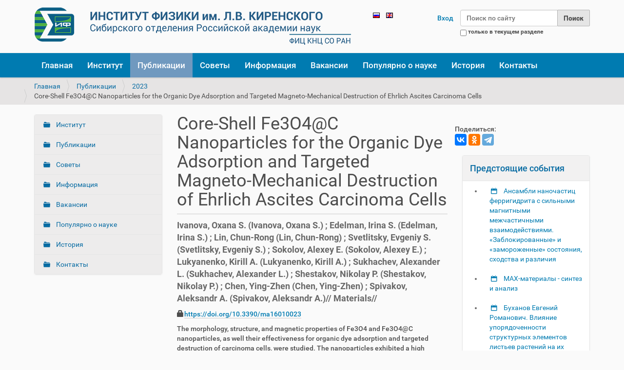

--- FILE ---
content_type: text/html;charset=utf-8
request_url: http://kirensky.ru/ru/publikacii/2023/core-shell-fe3o4-c-nanoparticles-for-the-organic-dye-adsorption-and-targeted-magneto-mechanical-destruction-of-ehrlich-ascites-carcinoma-cells
body_size: 8727
content:
<!DOCTYPE html>
<html xmlns="http://www.w3.org/1999/xhtml" lang="ru" xml:lang="ru">
  <head><meta http-equiv="Content-Type" content="text/html; charset=UTF-8" />
    <title>Core-Shell Fe3O4@C Nanoparticles for the Organic Dye Adsorption and Targeted Magneto-Mechanical Destruction of Ehrlich Ascites Carcinoma Cells — Русский</title>
    <link rel="shortcut icon" type="image/x-icon" href="/++theme++social/barceloneta-favicon.ico" />
    <link rel="apple-touch-icon" href="/++theme++social/barceloneta-apple-touch-icon.png" />
    <link rel="apple-touch-icon-precomposed" sizes="144x144" href="/++theme++social/barceloneta-apple-touch-icon-144x144-precomposed.png" />
    <link rel="apple-touch-icon-precomposed" sizes="114x114" href="/++theme++social/barceloneta-apple-touch-icon-114x114-precomposed.png" />
    <link rel="apple-touch-icon-precomposed" sizes="72x72" href="/++theme++social/barceloneta-apple-touch-icon-72x72-precomposed.png" />
    <link rel="apple-touch-icon-precomposed" sizes="57x57" href="/++theme++social/barceloneta-apple-touch-icon-57x57-precomposed.png" />
    <link rel="apple-touch-icon-precomposed" href="/++theme++social/barceloneta-apple-touch-icon-precomposed.png" />
  <meta name="DC.description" content="Ivanova, Oxana S. (Ivanova, Oxana S.) ; Edelman, Irina S. (Edelman, Irina S.) ; Lin, Chun-Rong (Lin, Chun-Rong) ; Svetlitsky, Evgeniy S. (Svetlitsky, Evgeniy S.) ; Sokolov, Alexey E. (Sokolov, Alexey E.) ; Lukyanenko, Kirill A. (Lukyanenko, Kirill A.) ; Sukhachev, Alexander L. (Sukhachev, Alexander L.) ; Shestakov, Nikolay P. (Shestakov, Nikolay P.) ; Chen, Ying-Zhen (Chen, Ying-Zhen) ; Spivakov, Aleksandr A. (Spivakov, Aleksandr A.)// Materials//" /><meta name="description" content="Ivanova, Oxana S. (Ivanova, Oxana S.) ; Edelman, Irina S. (Edelman, Irina S.) ; Lin, Chun-Rong (Lin, Chun-Rong) ; Svetlitsky, Evgeniy S. (Svetlitsky, Evgeniy S.) ; Sokolov, Alexey E. (Sokolov, Alexey E.) ; Lukyanenko, Kirill A. (Lukyanenko, Kirill A.) ; Sukhachev, Alexander L. (Sukhachev, Alexander L.) ; Shestakov, Nikolay P. (Shestakov, Nikolay P.) ; Chen, Ying-Zhen (Chen, Ying-Zhen) ; Spivakov, Aleksandr A. (Spivakov, Aleksandr A.)// Materials//" /><meta name="DC.format" content="text/plain" /><meta name="DC.type" content="Страница" /><meta name="DC.date.valid_range" content="2023/02/02 - " /><meta name="keywords" content="2023, publication, Materials, Edelman" /><meta name="DC.date.modified" content="2023-02-02T05:32:46+00:00" /><meta name="DC.subject" content="2023, publication, Materials, Edelman" /><meta name="DC.date.created" content="2023-02-02T05:31:33+00:00" /><meta name="DC.language" content="ru" /><meta content="summary" name="twitter:card" /><meta content="Core-Shell Fe3O4@C Nanoparticles for the Organic Dye Adsorption and Targeted Magneto-Mechanical Destruction of Ehrlich Ascites Carcinoma Cells" name="twitter:title" /><meta content="Институт физики ФИЦ КНЦ СО РАН" property="og:site_name" /><meta content="Core-Shell Fe3O4@C Nanoparticles for the Organic Dye Adsorption and Targeted Magneto-Mechanical Destruction of Ehrlich Ascites Carcinoma Cells" property="og:title" /><meta content="website" property="og:type" /><meta content="iphkirensky" property="fb:app_id" /><meta content="https://www.facebook.com/iphkirensky" property="og:article:publisher" /><meta content="Ivanova, Oxana S. (Ivanova, Oxana S.) ; Edelman, Irina S. (Edelman, Irina S.) ; Lin, Chun-Rong (Lin, Chun-Rong) ; Svetlitsky, Evgeniy S. (Svetlitsky, Evgeniy S.) ; Sokolov, Alexey E. (Sokolov, Alexey E.) ; Lukyanenko, Kirill A. (Lukyanenko, Kirill A.) ; Sukhachev, Alexander L. (Sukhachev, Alexander L.) ; Shestakov, Nikolay P. (Shestakov, Nikolay P.) ; Chen, Ying-Zhen (Chen, Ying-Zhen) ; Spivakov, Aleksandr A. (Spivakov, Aleksandr A.)// Materials//" name="twitter:description" /><meta content="http://kirensky.ru/ru/publikacii/2023/core-shell-fe3o4-c-nanoparticles-for-the-organic-dye-adsorption-and-targeted-magneto-mechanical-destruction-of-ehrlich-ascites-carcinoma-cells" name="twitter:url" /><meta content="Ivanova, Oxana S. (Ivanova, Oxana S.) ; Edelman, Irina S. (Edelman, Irina S.) ; Lin, Chun-Rong (Lin, Chun-Rong) ; Svetlitsky, Evgeniy S. (Svetlitsky, Evgeniy S.) ; Sokolov, Alexey E. (Sokolov, Alexey E.) ; Lukyanenko, Kirill A. (Lukyanenko, Kirill A.) ; Sukhachev, Alexander L. (Sukhachev, Alexander L.) ; Shestakov, Nikolay P. (Shestakov, Nikolay P.) ; Chen, Ying-Zhen (Chen, Ying-Zhen) ; Spivakov, Aleksandr A. (Spivakov, Aleksandr A.)// Materials//" property="og:description" /><meta content="http://kirensky.ru/ru/publikacii/2023/core-shell-fe3o4-c-nanoparticles-for-the-organic-dye-adsorption-and-targeted-magneto-mechanical-destruction-of-ehrlich-ascites-carcinoma-cells" property="og:url" /><meta content="http://kirensky.ru/@@site-logo/logo.png" name="twitter:image" /><meta content="http://kirensky.ru/@@site-logo/logo.png" property="og:image" /><meta content="image/png" property="og:image:type" /><meta name="viewport" content="width=device-width, initial-scale=1.0" /><meta name="google-site-verification" content="MQZT1e34eBk4NzIJ14S_8nHK5qflQ16IN5IZaDIj7ZU" /><meta name="google-site-verification" content="02zLuV3NU2QUqHFqPEg6wjw9mQvAHBSzAibFfrm69_c" /><meta name="generator" content="Plone - http://plone.com" /><link rel="alternate" hreflang="ru" href="http://kirensky.ru/ru/likacii/2023/core-shell-fe3o4-c-nanoparticles-for-the-organic-dye-adsorption-and-targeted-magneto-mechanical-destruction-of-ehrlich-ascites-carcinoma-cells" /><link rel="alternate" hreflang="en" href="http://kirensky.ru/en/lications/2023/core-shell-fe3o4-c-nanoparticles-for-the-organic-dye-adsorption-and-targeted-magneto-mechanical-destruction-of-ehrlich-ascites-carcinoma-cells" /><link rel="canonical" href="http://kirensky.ru/ru/publikacii/2023/core-shell-fe3o4-c-nanoparticles-for-the-organic-dye-adsorption-and-targeted-magneto-mechanical-destruction-of-ehrlich-ascites-carcinoma-cells" /><link rel="search" href="http://kirensky.ru/ru/@@search" title="Поиск на этом сайте" /><link rel="stylesheet" type="text/css" href="http://kirensky.ru/++plone++production/++unique++2017-03-20T13:12:44.792000/default.css" data-bundle="production" /><link rel="stylesheet" type="text/css" href="http://kirensky.ru//++theme++social/less/barceloneta-compiled.css" data-bundle="diazo" /><script type="text/javascript">PORTAL_URL = 'http://kirensky.ru';</script><script type="text/javascript" src="http://kirensky.ru/++plone++production/++unique++2017-03-20T13:12:44.792000/default.js" data-bundle="production"></script></head>
  <body id="visual-portal-wrapper" class="template-document_view portaltype-document site-ru section-publikacii subsection-2023 subsection-2023-core-shell-fe3o4-c-nanoparticles-for-the-organic-dye-adsorption-and-targeted-magneto-mechanical-destruction-of-ehrlich-ascites-carcinoma-cells icons-on thumbs-on frontend viewpermission-view userrole-anonymous pat-markspeciallinks" dir="ltr" data-i18ncatalogurl="http://kirensky.ru/plonejsi18n" data-pat-plone-modal="{&quot;actionOptions&quot;: {&quot;displayInModal&quot;: false}}" data-view-url="http://kirensky.ru/ru/publikacii/2023/core-shell-fe3o4-c-nanoparticles-for-the-organic-dye-adsorption-and-targeted-magneto-mechanical-destruction-of-ehrlich-ascites-carcinoma-cells" data-pat-tinymce="{&quot;loadingBaseUrl&quot;: &quot;http://kirensky.ru/ru/++plone++static/components/tinymce-builded/js/tinymce&quot;, &quot;relatedItems&quot;: {&quot;sort_order&quot;: &quot;ascending&quot;, &quot;vocabularyUrl&quot;: &quot;http://kirensky.ru/ru/@@getVocabulary?name=plone.app.vocabularies.Catalog&quot;, &quot;sort_on&quot;: &quot;sortable_title&quot;, &quot;folderTypes&quot;: [&quot;Folder&quot;, &quot;Large Plone Folder&quot;, &quot;Plone Site&quot;, &quot;LIF&quot;], &quot;rootPath&quot;: &quot;/kir/ru&quot;}, &quot;prependToScalePart&quot;: &quot;/@@images/image/&quot;, &quot;linkAttribute&quot;: &quot;UID&quot;, &quot;prependToUrl&quot;: &quot;/ru/resolveuid/&quot;, &quot;imageTypes&quot;: [&quot;Image&quot;], &quot;upload&quot;: {&quot;maxFiles&quot;: 1, &quot;currentPath&quot;: &quot;/publikacii/2023&quot;, &quot;initialFolder&quot;: &quot;6d6b4bf204ec4002b560562950290887&quot;, &quot;baseUrl&quot;: &quot;http://kirensky.ru/ru&quot;, &quot;uploadMultiple&quot;: false, &quot;relativePath&quot;: &quot;@@fileUpload&quot;, &quot;showTitle&quot;: false}, &quot;tiny&quot;: {&quot;templates&quot;: {}, &quot;content_css&quot;: &quot;http://kirensky.ru/ru/++plone++static/plone-compiled.css,http://kirensky.ru/ru/++plone++static/tinymce-styles.css,http://kirensky.ru/ru/++plone++static/components/tinymce-builded/js/tinymce/skins/lightgray/content.min.css,http://kirensky.ru/ru/++theme++social/less/barceloneta-compiled.css&quot;, &quot;external_plugins&quot;: {}, &quot;plugins&quot;: [&quot;plonelink&quot;, &quot;ploneimage&quot;, &quot;importcss&quot;, &quot;advlist&quot;, &quot;code&quot;, &quot;fullscreen&quot;, &quot;hr&quot;, &quot;lists&quot;, &quot;media&quot;, &quot;nonbreaking&quot;, &quot;noneditable&quot;, &quot;pagebreak&quot;, &quot;paste&quot;, &quot;preview&quot;, &quot;print&quot;, &quot;searchreplace&quot;, &quot;tabfocus&quot;, &quot;table&quot;, &quot;visualchars&quot;, &quot;wordcount&quot;, &quot;autoresize&quot;], &quot;toolbar&quot;: &quot;ltr rtl | undo redo | styleselect | bold italic | alignleft aligncenter alignright alignjustify | bullist numlist outdent indent | unlink plonelink ploneimage&quot;, &quot;menubar&quot;: [&quot;edit&quot;, &quot;table&quot;, &quot;format&quot;, &quot;toolsview&quot;, &quot;insert&quot;], &quot;autoresize_max_height&quot;: 1000, &quot;importcss_file_filter&quot;: &quot;http://kirensky.ru/ru/++plone++static/tinymce-styles.css&quot;, &quot;menu&quot;: {&quot;insert&quot;: {&quot;items&quot;: &quot;link media | template hr&quot;, &quot;title&quot;: &quot;Insert&quot;}, &quot;format&quot;: {&quot;items&quot;: &quot;bold italic underline strikethrough superscript subscript | formats | removeformat&quot;, &quot;title&quot;: &quot;Format&quot;}, &quot;edit&quot;: {&quot;items&quot;: &quot;undo redo | cut copy paste pastetext | searchreplace textpattern selectall | textcolor&quot;, &quot;title&quot;: &quot;Edit&quot;}, &quot;table&quot;: {&quot;items&quot;: &quot;inserttable tableprops deletetable | cell row column&quot;, &quot;title&quot;: &quot;Table&quot;}, &quot;tools&quot;: {&quot;items&quot;: &quot;spellchecker charmap emoticons insertdatetime layer code&quot;, &quot;title&quot;: &quot;Tools&quot;}, &quot;view&quot;: {&quot;items&quot;: &quot;visualaid visualchars visualblocks preview fullpage fullscreen&quot;, &quot;title&quot;: &quot;View&quot;}}, &quot;browser_spellcheck&quot;: true, &quot;entity_encoding&quot;: &quot;raw&quot;, &quot;style_formats&quot;: [{&quot;items&quot;: [{&quot;title&quot;: &quot;Header 1&quot;, &quot;format&quot;: &quot;h1&quot;}, {&quot;title&quot;: &quot;Header 2&quot;, &quot;format&quot;: &quot;h2&quot;}, {&quot;title&quot;: &quot;Header 3&quot;, &quot;format&quot;: &quot;h3&quot;}, {&quot;title&quot;: &quot;Header 4&quot;, &quot;format&quot;: &quot;h4&quot;}, {&quot;title&quot;: &quot;Header 5&quot;, &quot;format&quot;: &quot;h5&quot;}, {&quot;title&quot;: &quot;Header 6&quot;, &quot;format&quot;: &quot;h6&quot;}], &quot;title&quot;: &quot;Headers&quot;}, {&quot;items&quot;: [{&quot;title&quot;: &quot;Paragraph&quot;, &quot;format&quot;: &quot;p&quot;}, {&quot;title&quot;: &quot;Blockquote&quot;, &quot;format&quot;: &quot;blockquote&quot;}, {&quot;title&quot;: &quot;Div&quot;, &quot;format&quot;: &quot;div&quot;}, {&quot;title&quot;: &quot;Pre&quot;, &quot;format&quot;: &quot;pre&quot;}], &quot;title&quot;: &quot;Block&quot;}, {&quot;items&quot;: [{&quot;title&quot;: &quot;Bold&quot;, &quot;icon&quot;: &quot;bold&quot;, &quot;format&quot;: &quot;bold&quot;}, {&quot;title&quot;: &quot;Italic&quot;, &quot;icon&quot;: &quot;italic&quot;, &quot;format&quot;: &quot;italic&quot;}, {&quot;title&quot;: &quot;Underline&quot;, &quot;icon&quot;: &quot;underline&quot;, &quot;format&quot;: &quot;underline&quot;}, {&quot;title&quot;: &quot;Strikethrough&quot;, &quot;icon&quot;: &quot;strikethrough&quot;, &quot;format&quot;: &quot;strikethrough&quot;}, {&quot;title&quot;: &quot;Superscript&quot;, &quot;icon&quot;: &quot;superscript&quot;, &quot;format&quot;: &quot;superscript&quot;}, {&quot;title&quot;: &quot;Subscript&quot;, &quot;icon&quot;: &quot;subscript&quot;, &quot;format&quot;: &quot;subscript&quot;}, {&quot;title&quot;: &quot;Code&quot;, &quot;icon&quot;: &quot;code&quot;, &quot;format&quot;: &quot;code&quot;}], &quot;title&quot;: &quot;Inline&quot;}, {&quot;items&quot;: [{&quot;title&quot;: &quot;Left&quot;, &quot;icon&quot;: &quot;alignleft&quot;, &quot;format&quot;: &quot;alignleft&quot;}, {&quot;title&quot;: &quot;Center&quot;, &quot;icon&quot;: &quot;aligncenter&quot;, &quot;format&quot;: &quot;aligncenter&quot;}, {&quot;title&quot;: &quot;Right&quot;, &quot;icon&quot;: &quot;alignright&quot;, &quot;format&quot;: &quot;alignright&quot;}, {&quot;title&quot;: &quot;Justify&quot;, &quot;icon&quot;: &quot;alignjustify&quot;, &quot;format&quot;: &quot;alignjustify&quot;}], &quot;title&quot;: &quot;Alignment&quot;}, {&quot;items&quot;: [{&quot;title&quot;: &quot;Listing&quot;, &quot;classes&quot;: &quot;listing&quot;, &quot;selector&quot;: &quot;table&quot;}], &quot;title&quot;: &quot;Tables&quot;}], &quot;resize&quot;: &quot;both&quot;, &quot;formats&quot;: {&quot;clearfix&quot;: {&quot;classes&quot;: &quot;clearfix&quot;, &quot;block&quot;: &quot;div&quot;}, &quot;discreet&quot;: {&quot;inline&quot;: &quot;span&quot;, &quot;classes&quot;: &quot;discreet&quot;}}, &quot;importcss_append&quot;: true}, &quot;base_url&quot;: &quot;http://kirensky.ru/ru/publikacii/2023/core-shell-fe3o4-c-nanoparticles-for-the-organic-dye-adsorption-and-targeted-magneto-mechanical-destruction-of-ehrlich-ascites-carcinoma-cells&quot;}" data-pat-markspeciallinks="{&quot;external_links_open_new_window&quot;: &quot;False&quot;,&quot;mark_special_links&quot;: &quot;True&quot;}" data-portal-url="http://kirensky.ru" data-pat-pickadate="{&quot;date&quot;: {&quot;selectYears&quot;: 200}, &quot;time&quot;: {&quot;interval&quot;: 5 } }" data-base-url="http://kirensky.ru/ru/publikacii/2023/core-shell-fe3o4-c-nanoparticles-for-the-organic-dye-adsorption-and-targeted-magneto-mechanical-destruction-of-ehrlich-ascites-carcinoma-cells"><div class="outer-wrapper">
      <header id="content-header">
        <div class="container">
          
      <div id="portal-header">
    <a id="portal-logo" title="Русский" href="http://kirensky.ru/ru">
    <img src="http://kirensky.ru/@@site-logo/logo.png" alt="Институт физики ФИЦ КНЦ СО РАН" title="Институт физики ФИЦ КНЦ СО РАН" /></a>

<div id="portal-searchbox">

    <form id="searchGadget_form" action="http://kirensky.ru/ru/@@search" role="search" data-pat-livesearch="ajaxUrl:http://kirensky.ru/ru/@@ajax-search" class="pat-livesearch">

        <div class="LSBox">
        <label class="hiddenStructure" for="searchGadget">Поиск</label>

        <input name="SearchableText" type="text" size="18" id="searchGadget" title="Поиск по сайту" placeholder="Поиск по сайту" class="searchField" />

        <input class="searchButton" type="submit" value="Поиск" />

        <div class="searchSection">
            <input id="searchbox_currentfolder_only" class="noborder" type="checkbox" name="path" value="/kir/ru/publikacii/2023" />
            <label for="searchbox_currentfolder_only" style="cursor: pointer">только в текущем разделе</label>
        </div>
        </div>
    </form>

    <div id="portal-advanced-search" class="hiddenStructure">
        <a href="http://kirensky.ru/ru/@@search">Расширенный поиск</a>
    </div>

</div>

<div id="portal-anontools">
  <ul>
    <li>
      
          <a title="Вход" data-pat-plone-modal="{&quot;prependContent&quot;: &quot;.portalMessage&quot;, &quot;title&quot;: &quot;Log in&quot;, &quot;width&quot;: &quot;26em&quot;}" id="personaltools-login" href="http://kirensky.ru/ru/login" class="pat-plone-modal">Вход</a>
      
    </li>
  </ul>
</div>


<ul id="portal-languageselector">
    
    <li class="currentLanguage language-ru">
        <a href="http://kirensky.ru/@@multilingual-selector/fb699743269f4971b9c426d225c056d1/ru?set_language=ru" title="Русский">
                <img width="14" height="11" alt="Русский" src="http://kirensky.ru/++resource++country-flags/ru.gif" title="Русский" />
            </a>
    </li>
    
    <li class="language-en">
        <a href="http://kirensky.ru/@@multilingual-selector/fb699743269f4971b9c426d225c056d1/en?set_language=en" title="English">
                <img width="14" height="11" alt="English" src="http://kirensky.ru/++resource++country-flags/gb.gif" title="English" />
            </a>
    </li>
    
</ul>

</div>

    
          
        </div>
      </header>
      <div id="mainnavigation-wrapper">
        <div id="mainnavigation">

  <p class="hiddenStructure">Навигация</p>
  <nav class="plone-navbar" id="portal-globalnav-wrapper">
    <div class="container">
      <div class="plone-navbar-header">
        <button type="button" class="plone-navbar-toggle" data-toggle="collapse" data-target="#portal-globalnav-collapse">
          <span class="sr-only">Toggle navigation</span>
          <span class="icon-bar"></span>
          <span class="icon-bar"></span>
          <span class="icon-bar"></span>
        </button>
      </div>

      <div class="plone-collapse plone-navbar-collapse" id="portal-globalnav-collapse">
        <ul class="plone-nav plone-navbar-nav" id="portal-globalnav">
            
              <li id="portaltab-index_html">
                  <a href="http://kirensky.ru/ru" title="">Главная</a>
              </li>
            
              <li id="portaltab-institute">
                  <a href="http://kirensky.ru/ru/institute" title="">Институт</a>
              </li>
            
              <li id="portaltab-publikacii" class="selected">
                  <a href="http://kirensky.ru/ru/publikacii" title="">Публикации</a>
              </li>
            
              <li id="portaltab-councils">
                  <a href="http://kirensky.ru/ru/councils" title="">Советы</a>
              </li>
            
              <li id="portaltab-info">
                  <a href="http://kirensky.ru/ru/info" title="">Информация</a>
              </li>
            
              <li id="portaltab-vakansii">
                  <a href="http://kirensky.ru/ru/vakansii" title="">Вакансии</a>
              </li>
            
              <li id="portaltab-pop_sci">
                  <a href="http://kirensky.ru/ru/pop_sci" title="">Популярно о науке</a>
              </li>
            
              <li id="portaltab-history">
                  <a href="http://kirensky.ru/ru/history" title="">История</a>
              </li>
            
              <li id="portaltab-kontakty">
                  <a href="http://kirensky.ru/ru/kontakty" title="">Контакты</a>
              </li>
            
        </ul>
      </div>
    </div>
  </nav>


</div>
      </div>
      
      <div id="above-content-wrapper">
          <section id="viewlet-above-content"><nav id="portal-breadcrumbs" class="plone-breadcrumb">
  <div class="container">
    <span id="breadcrumbs-you-are-here" class="hiddenStructure">Вы здесь:</span>
    <ol aria-labelledby="breadcrumbs-you-are-here">
      <li id="breadcrumbs-home">
        <a href="http://kirensky.ru/ru">Главная</a>
      </li>
      <li id="breadcrumbs-1">
        
          <a href="http://kirensky.ru/ru/publikacii">Публикации</a>
          
        
      </li>
      <li id="breadcrumbs-2">
        
          <a href="http://kirensky.ru/ru/publikacii/2023">2023</a>
          
        
      </li>
      <li id="breadcrumbs-3">
        
          
          <span id="breadcrumbs-current">Core-Shell Fe3O4@C Nanoparticles for the Organic Dye Adsorption and Targeted Magneto-Mechanical Destruction of Ehrlich Ascites Carcinoma Cells</span>
        
      </li>
    </ol>
  </div>
</nav>

</section>
      </div>
      <div class="container">
          
        <div class="row">
          <aside id="global_statusmessage">
      

      <div>
      </div>
    </aside>
        </div>
        <main id="main-container" class="row row-offcanvas row-offcanvas-right">
          <div class="col-xs-6 col-sm-3 sidebar-offcanvas">
        <aside id="portal-column-one">
          <div class="portletWrapper" id="portletwrapper-706c6f6e652e6c656674636f6c756d6e0a636f6e746578740a2f6b69720a6e617669676174696f6e" data-portlethash="706c6f6e652e6c656674636f6c756d6e0a636f6e746578740a2f6b69720a6e617669676174696f6e">
<section class="portlet portletNavigationTree" role="navigation">

    <header class="portletHeader hiddenStructure">
        <a href="http://kirensky.ru/ru/sitemap" class="tile">Навигация</a>
    </header>

    <nav class="portletContent lastItem">
        <ul class="navTree navTreeLevel0">
            
            



<li class="navTreeItem visualNoMarker navTreeFolderish section-institute">

    

        <a href="http://kirensky.ru/ru/institute" title="" class="state-published navTreeFolderish contenttype-folder">
            
            Институт
        </a>

        

    
</li>

<li class="navTreeItem visualNoMarker navTreeItemInPath navTreeFolderish section-publikacii">

    

        <a href="http://kirensky.ru/ru/publikacii" title="" class="state-published navTreeItemInPath navTreeFolderish contenttype-folder">
            
            Публикации
        </a>

        
            
        

    
</li>

<li class="navTreeItem visualNoMarker navTreeFolderish section-councils">

    

        <a href="http://kirensky.ru/ru/councils" title="" class="state-published navTreeFolderish contenttype-folder">
            
            Советы
        </a>

        

    
</li>

<li class="navTreeItem visualNoMarker navTreeFolderish section-info">

    

        <a href="http://kirensky.ru/ru/info" title="" class="state-published navTreeFolderish contenttype-folder">
            
            Информация
        </a>

        

    
</li>

<li class="navTreeItem visualNoMarker navTreeFolderish section-vakansii">

    

        <a href="http://kirensky.ru/ru/vakansii" title="" class="state-published navTreeFolderish contenttype-folder">
            
            Вакансии
        </a>

        

    
</li>

<li class="navTreeItem visualNoMarker navTreeFolderish section-pop_sci">

    

        <a href="http://kirensky.ru/ru/pop_sci" title="" class="state-published navTreeFolderish contenttype-folder">
            
            Популярно о науке
        </a>

        

    
</li>

<li class="navTreeItem visualNoMarker navTreeFolderish section-history">

    

        <a href="http://kirensky.ru/ru/history" title="" class="state-published navTreeFolderish contenttype-folder">
            
            История
        </a>

        

    
</li>

<li class="navTreeItem visualNoMarker navTreeFolderish section-kontakty">

    

        <a href="http://kirensky.ru/ru/kontakty" title="" class="state-published navTreeFolderish contenttype-folder">
            
            Контакты
        </a>

        

    
</li>




        </ul>
    </nav>
</section>

</div>
        </aside>
      </div>          
           

    

    <div class="col-xs-12 col-sm-6">
      <div class="row">
        <div class="col-xs-12 col-sm-12">
          <article id="content">

          

          <header>
            <div id="viewlet-above-content-title"><span id="social-tags-body" style="display: none" itemscope="" itemtype="http://schema.org/WebPage">
  <span itemprop="name">Core-Shell Fe3O4@C Nanoparticles for the Organic Dye Adsorption and Targeted Magneto-Mechanical Destruction of Ehrlich Ascites Carcinoma Cells</span>
  <span itemprop="description">Ivanova, Oxana S. (Ivanova, Oxana S.) ; Edelman, Irina S. (Edelman, Irina S.) ; Lin, Chun-Rong (Lin, Chun-Rong) ; Svetlitsky, Evgeniy S. (Svetlitsky, Evgeniy S.) ; Sokolov, Alexey E. (Sokolov, Alexey E.) ; Lukyanenko, Kirill A. (Lukyanenko, Kirill A.) ; Sukhachev, Alexander L. (Sukhachev, Alexander L.) ; Shestakov, Nikolay P. (Shestakov, Nikolay P.) ; Chen, Ying-Zhen (Chen, Ying-Zhen) ; Spivakov, Aleksandr A. (Spivakov, Aleksandr A.)// Materials//</span>
  <span itemprop="url">http://kirensky.ru/ru/publikacii/2023/core-shell-fe3o4-c-nanoparticles-for-the-organic-dye-adsorption-and-targeted-magneto-mechanical-destruction-of-ehrlich-ascites-carcinoma-cells</span>
  <span itemprop="image">http://kirensky.ru/@@site-logo/logo.png</span>
</span>
</div>
            
                <h1 class="documentFirstHeading">Core-Shell Fe3O4@C Nanoparticles for the Organic Dye Adsorption and Targeted Magneto-Mechanical Destruction of Ehrlich Ascites Carcinoma Cells</h1>
            
            <div id="viewlet-below-content-title"></div>

            
                <div class="documentDescription description">Ivanova, Oxana S. (Ivanova, Oxana S.) ; Edelman, Irina S. (Edelman, Irina S.) ; Lin, Chun-Rong (Lin, Chun-Rong) ; Svetlitsky, Evgeniy S. (Svetlitsky, Evgeniy S.) ; Sokolov, Alexey E. (Sokolov, Alexey E.) ; Lukyanenko, Kirill A. (Lukyanenko, Kirill A.) ; Sukhachev, Alexander L. (Sukhachev, Alexander L.) ; Shestakov, Nikolay P. (Shestakov, Nikolay P.) ; Chen, Ying-Zhen (Chen, Ying-Zhen) ; Spivakov, Aleksandr A. (Spivakov, Aleksandr A.)// Materials//</div>
            
          </header>

          <section id="viewlet-above-content-body">
</section>
          <section id="content-core">
            

  <div id="parent-fieldname-text" class=""><p><a href="https://doi.org/10.3390/ma16010023">https://doi.org/10.3390/ma16010023</a></p>
<p>The morphology, structure, and magnetic properties of Fe3O4 and Fe3O4@C nanoparticles, as well their effectiveness for organic dye adsorption and targeted destruction of carcinoma cells, were studied. The nanoparticles exhibited a high magnetic saturation value (79.4 and 63.8 emu/g, correspondingly) to facilitate magnetic separation. It has been shown that surface properties play a key role in the adsorption process. Both types of organic dyes-cationic (Rhodomine C) and anionic (Congo Red and Eosine)-were well adsorbed by the Fe3O4 nanoparticles' surface, and the adsorption process was described by the polymolecular adsorption model with a maximum adsorption capacity of 58, 22, and 14 mg/g for Congo Red, Eosine, and Rhodomine C, correspondingly. In this case, the kinetic data were described well by the pseudo-first-order model. Carbon-coated particles selectively adsorbed only cationic dyes, and the adsorption process for Methylene Blue was described by the Freundlich model, with a maximum adsorption capacity of 14 mg/g. For the case of Rhodomine C, the adsorption isotherm has a polymolecular character with a maximum adsorption capacity of 34 mg/g. To realize the targeted destruction of the carcinoma cells, the Fe3O4@C nanoparticles were functionalized with aptamers, and an experiment on the Ehrlich ascetic carcinoma cells' destruction was carried out successively using a low-frequency alternating magnetic field. The number of cells destroyed as a result of their interaction with Fe3O4@C nanoparticles in an alternating magnetic field was 27%, compared with the number of naturally dead control cells of 6%.</p></div>


          </section>
          <section id="viewlet-below-content-body">



    <div class="visualClear"><!-- --></div>

    <div class="documentActions">
        

        

    </div>

</section>

          
        </article>
        </div>
      </div>
      <footer class="row">
        <div class="col-xs-12 col-sm-12">
          <div id="viewlet-below-content"><nav id="category" class="documentByLine" role="navigation">
  <span id="categories-filed-under">Относится к:</span>
  <ul aria-labelledby="categories-filed-under">
    <li>
      <a href="http://kirensky.ru/ru/@@search?Subject%3Alist=2023" class="link-category" rel="tag">2023</a>
    </li>
    <li>
      <a href="http://kirensky.ru/ru/@@search?Subject%3Alist=publication" class="link-category" rel="tag">publication</a>
    </li>
    <li>
      <a href="http://kirensky.ru/ru/@@search?Subject%3Alist=Materials" class="link-category" rel="tag">Materials</a>
    </li>
    <li>
      <a href="http://kirensky.ru/ru/@@search?Subject%3Alist=Edelman" class="link-category" rel="tag">Edelman</a>
    </li>
  </ul>
</nav>




</div>
        </div>
      </footer>
    </div>
  
                   <br />Поделиться:<br /><script src="//yastatic.net/es5-shims/0.0.2/es5-shims.min.js"></script><script src="//yastatic.net/share2/share.js"></script><div class="ya-share2" data-services="vkontakte,odnoklassniki,telegram" data-counter=""></div><br />

          <div class="col-xs-6 col-sm-3 sidebar-offcanvas" role="complementary">
        <aside id="portal-column-two">
          <div class="portletWrapper" id="portletwrapper-706c6f6e652e7269676874636f6c756d6e0a636f6e746578740a2f6b69720a707269656473746f6961736863686969652d736f627974696961" data-portlethash="706c6f6e652e7269676874636f6c756d6e0a636f6e746578740a2f6b69720a707269656473746f6961736863686969652d736f627974696961"><section class="portlet portletCollection portlet-collection-priedstoiashchiie-sobytiia"><header class="portletHeader">
        <span class="portletTopLeft"></span>
        <a href="http://kirensky.ru/ru/institute/predstoyaschie-sobytiya">
            <span>Предстоящие события</span>
        </a>
        <span class="portletTopRight"></span>
  </header>


  <ul class="portletContent">
    
    <li class="portletItem odd">
        <a href="http://kirensky.ru/ru/info/seminar/seminary-2025/sem_rsmuv_smf08122025" class="tile contenttype-event state-published" title="Объединённый семинар лаб. РСМУВ и ФМП">
            
            Ансамбли наночастиц ферригидрита с сильными магнитными межчастичными взаимодействиями. «Заблокированные» и «замороженные» состояния, сходства и различия
            
        </a>
    </li>
    
    <li class="portletItem even">
        <a href="http://kirensky.ru/ru/councils/youth_council/doklady-molodyh-uchyonyh/report_10122025" class="tile contenttype-event state-published" title="Доклады молодых учёных">
            
            МАХ-материалы - синтез и анализ
            
        </a>
    </li>
    
    <li class="portletItem odd">
        <a href="http://kirensky.ru/ru/councils/dis/meet_dcounc/buhanov_er" class="tile contenttype-event state-published" title="Защита диссертации на соискание ученой степени кандидата физико-математических наук. Специальности: 1.3.6. Оптика">
            
            Буханов Евгений Романович. Влияние упорядоченности структурных элементов листьев растений  на их оптические свойства
            
        </a>
    </li>
    
    <li class="portletItem even">
        <a href="http://kirensky.ru/ru/councils/dis/meet_dcounc/martynov_as" class="tile contenttype-event state-published" title="Защита диссертации на соискание ученой степени кандидата физико-математических наук. Специальность: 1.3.8. - физика конденсированного состояния.">
            
            Мартынов Александр Сергеевич. Влияние квантовых эффектов на фазовую диаграмму и температуру упорядочения магнетиков с треугольной решёткой
            
        </a>
    </li>
    
  </ul>

    <footer class="portletFooter">
        <span class="portletBottomLeft"></span>
        <span>
        <a href="http://kirensky.ru/ru/institute/predstoyaschie-sobytiya">
           <span class="hiddenStructure">Предстоящие события - </span>
           <span>Еще...</span>
        </a>
        </span>
        <span class="portletBottomRight"></span>
  </footer>

</section>
</div>
        </aside>
      </div>
                    
        </main><!--/row-->
      </div><!--/container-->
    </div><!--/outer-wrapper --><footer id="portal-footer-wrapper">
      <div class="container" id="portal-footer">
      <div class="row">
	<div class="col-xs-12">
		
<div class="portletWrapper" id="portletwrapper-706c6f6e652e666f6f746572706f72746c6574730a636f6e746578740a2f6b69720a666f6f746572" data-portlethash="706c6f6e652e666f6f746572706f72746c6574730a636f6e746578740a2f6b69720a666f6f746572">

  

  
    

  <section class="portlet portletClassic" id="portal-footer-signature">
    <div class="portletContent">
      <abbr title="Авторские права">©</abbr> 1998-2025 by the Kirensky Institute of Physics<br />  


	<table width="700" class="invisible-grid"> 
		<tr bgcolor="333333">
			<td width="200" align="left"><b><a href="/institute">Институт</a></b></td>
			<td width="200" align="left"><b><a href="/informaciya">Информация</a></b></td>
			<td width="200" align="left"><b><a href="/councils">Советы</a></b></td>
                         <td width="200" align="left"><b><a href="/history">История</a><b></b></b></td>
			
</tr>
			
	<tr bgcolor="333333">
      <td width="200" align="left"><a href="/institute/labs">Лаборатории</a></td>
      <td width="200" align="left"><a href="/informaciya/seminar">Семинары</a></td>
      <td width="200" align="left"><a href="/councils/uchyonyi-sovet">Учёный</a></td>
      <td width="200" align="left"><a href="/history/l-v-kirenskii">Л. В. Киренский</a></td>		
			
				
		</tr><tr bgcolor="333333">
      <td width="200" align="left"><a href="/institute/otch">Научные отчёты</a></td>
      <td width="200" align="left"><a href="/informaciya/konferencii">Конференции</a></td>
      <td width="200" align="left"><a href="/councils/dis">Диссертационные</a></td>
      <td width="200" align="left"><a href="/history/museum">Мемориальный музей</a></td>
</tr>


<tr bgcolor="333333">
			<td width="200" align="left"><a href="/institute/advt">Научные достижения</a></td>
                        <td width="200" align="left"><a href="/informaciya/konkursy">Конкурсы</a></td>
			<td width="200" align="left"><a href="/councils/youth_council">Научной молодёжи</a></td>
      			<td width="200" align="left"><a href="/history/his_doc">Документы</a></td> 	                                                       
</tr>

<tr bgcolor="333333">
			<td width="200" align="left"><a href="/institute/sci_equipment">Научное оборудование</a></td>
                        <td width="200" align="left"><a href="/informaciya/ads">Объявления</a></td>
			<td width="200" align="left"> </td>
      			<td width="200" align="left"> </td> 
</tr><tr bgcolor="333333">
<td width="200" align="left"><a href="/institute/pribor">Разработки</a></td>
<td width="200" align="left"><a href="/informaciya/doc">Бланки документов</a></td>
<td width="200" align="left"> </td>
<td width="200" align="left"> </td>
</tr>

		 <tr bgcolor="333333">
			<td width="200" align="left"><a href="/institute/staff">Сотрудники</a></td>
			<td width="200" align="left"><a href="/informaciya/study">Студентам и аспирантам</a></td>
      <td width="200" align="left"> </td>
      <td width="200" align="left"> </td>				 	                                                       
</tr>
     <tr bgcolor="333333">
      <td width="200" align="left"><a href="/institute/sluzhby">Службы</a></td>
      <td width="200" align="left"> </td>
      <td width="200" align="left"> </td>
      <td width="200" align="left"> </td>
</tr>
	 		 													 		 	
</table> </div>  

 
  </section>



  

</div>

<div class="portletWrapper" id="portletwrapper-706c6f6e652e666f6f746572706f72746c6574730a636f6e746578740a2f6b69720a616374696f6e73" data-portlethash="706c6f6e652e666f6f746572706f72746c6574730a636f6e746578740a2f6b69720a616374696f6e73">

<section class="portlet portletActions" role="menu">

  
  <section class="portletContent">
    <ul>
      
        <li class="portletItem">
          <a href="http://kirensky.ru/ru/sitemap">

            <span>Карта сайта</span>

            

          </a>
        </li>
      
        <li class="portletItem">
          <a href="http://kirensky.ru/ru/accessibility-info">

            <span>Доступность</span>

            

          </a>
        </li>
      
        <li class="portletItem">
          <a href="http://kirensky.ru/ru/contact-info" class="pat-plone-modal" data-pat-plone-modal="{}">

            <span>Контакты</span>

            

          </a>
        </li>
      
    </ul>
  </section>
</section>

</div>

<div class="portletWrapper" id="portletwrapper-706c6f6e652e666f6f746572706f72746c6574730a636f6e746578740a2f6b69720a636f6c6f70686f6e" data-portlethash="706c6f6e652e666f6f746572706f72746c6574730a636f6e746578740a2f6b69720a636f6c6f70686f6e">

  

  
    

  <section class="portlet portletClassic" id="portal-colophon">
    <div class="portletContent">
      <a href="http://plone.com" target="_blank" title="Этот сайт был создан с использованием Plone Open Source CMS/WCM.">Работает на Plone &amp; Python</a>
    </div>
  </section>


  

</div>


	</div>
</div>


    </div>
    </footer></body>
</html>